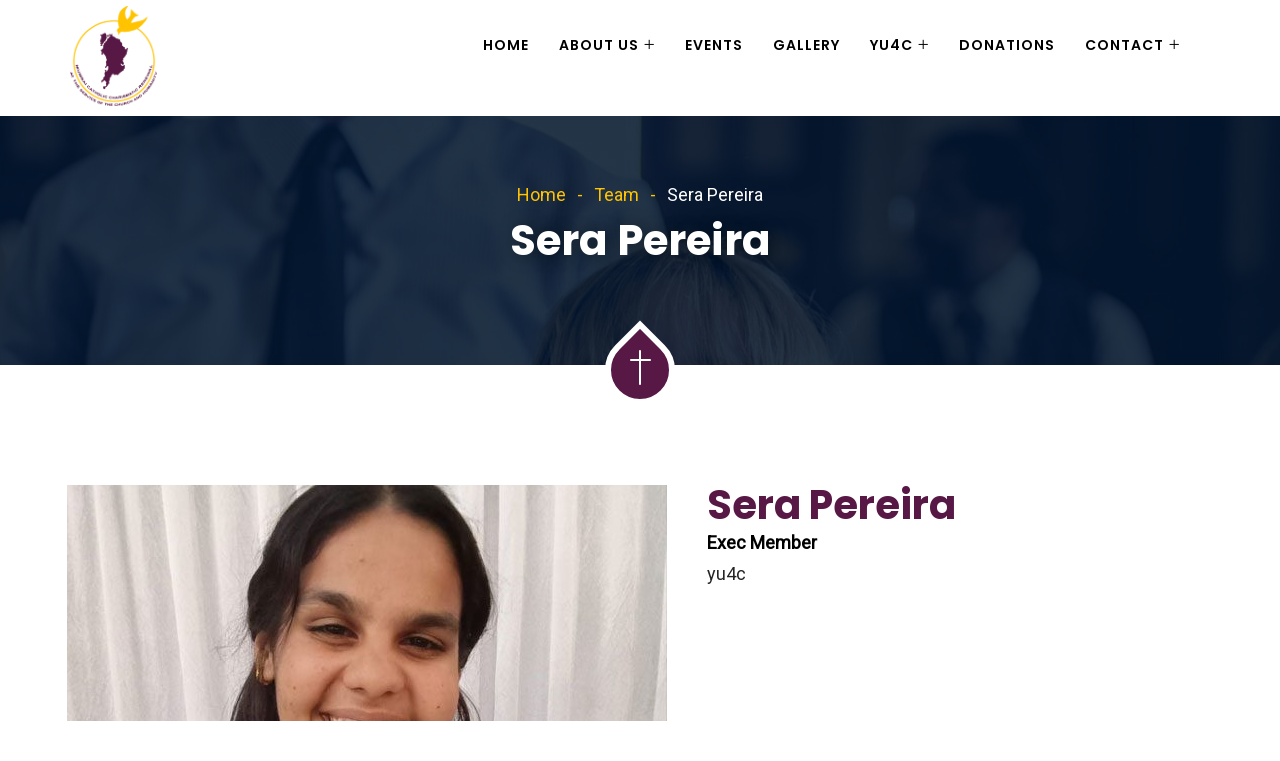

--- FILE ---
content_type: text/html; charset=UTF-8
request_url: https://ccrmumbai.com/team/sera-pereira/
body_size: 18139
content:
<!DOCTYPE html>
<html lang="en-US"  data-wp-dark-mode-preset="0" prefix="og: http://ogp.me/ns# fb: http://ogp.me/ns/fb#" class="no-js no-svg">
<head>
<meta charset="UTF-8">
<meta name="viewport" content="width=device-width, initial-scale=1">
<link rel="profile" href="https://gmpg.org/xfn/11">
<title>Sera Pereira &#8211; Mumbai Catholic Charismatic Renewal</title>
<meta name='robots' content='max-image-preview:large' />
<link rel="alternate" type="application/rss+xml" title="Mumbai Catholic Charismatic Renewal &raquo; Feed" href="https://ccrmumbai.com/feed/" />
<link rel="alternate" type="application/rss+xml" title="Mumbai Catholic Charismatic Renewal &raquo; Comments Feed" href="https://ccrmumbai.com/comments/feed/" />
<link rel="alternate" title="oEmbed (JSON)" type="application/json+oembed" href="https://ccrmumbai.com/wp-json/oembed/1.0/embed?url=https%3A%2F%2Fccrmumbai.com%2Fteam%2Fsera-pereira%2F" />
<link rel="alternate" title="oEmbed (XML)" type="text/xml+oembed" href="https://ccrmumbai.com/wp-json/oembed/1.0/embed?url=https%3A%2F%2Fccrmumbai.com%2Fteam%2Fsera-pereira%2F&#038;format=xml" />
<meta property="og:title" content="Sera Pereira"/>
<meta property="og:type" content="article"/>
<meta property="og:url" content="https://ccrmumbai.com/team/sera-pereira/"/>
<meta property="og:site_name" content="Mumbai Catholic Charismatic Renewal"/>
<meta property="og:description" content="Ministry Incharge:
Nurturing"/>
<meta property="og:image" content="https://ccrmumbai.com/wp-content/uploads/2022/12/sera-600x456.jpg"/>
<meta property="og:image:width" content="600"/>
<meta property="og:image:height" content="456"/>
<style id='wp-img-auto-sizes-contain-inline-css' type='text/css'>
img:is([sizes=auto i],[sizes^="auto," i]){contain-intrinsic-size:3000px 1500px}
/*# sourceURL=wp-img-auto-sizes-contain-inline-css */
</style>
<link rel='stylesheet' id='image-hover-css' href='https://ccrmumbai.com/wp-content/plugins/zegen-core/elementor-supports/assets/css/image-hover.min.css?ver=1.0' type='text/css' media='all' />
<link rel='stylesheet' id='font-awesome-css' href='https://ccrmumbai.com/wp-content/plugins/elementor/assets/lib/font-awesome/css/font-awesome.min.css?ver=4.7.0' type='text/css' media='all' />
<link rel='stylesheet' id='zegen-core-style-css' href='https://ccrmumbai.com/wp-content/plugins/zegen-core/elementor-supports/assets/css/style.css?ver=1.0' type='text/css' media='all' />
<style id='wp-emoji-styles-inline-css' type='text/css'>

	img.wp-smiley, img.emoji {
		display: inline !important;
		border: none !important;
		box-shadow: none !important;
		height: 1em !important;
		width: 1em !important;
		margin: 0 0.07em !important;
		vertical-align: -0.1em !important;
		background: none !important;
		padding: 0 !important;
	}
/*# sourceURL=wp-emoji-styles-inline-css */
</style>
<link rel='stylesheet' id='wp-block-library-css' href='https://ccrmumbai.com/wp-includes/css/dist/block-library/style.min.css?ver=6.9' type='text/css' media='all' />
<style id='wp-block-library-theme-inline-css' type='text/css'>
.wp-block-audio :where(figcaption){color:#555;font-size:13px;text-align:center}.is-dark-theme .wp-block-audio :where(figcaption){color:#ffffffa6}.wp-block-audio{margin:0 0 1em}.wp-block-code{border:1px solid #ccc;border-radius:4px;font-family:Menlo,Consolas,monaco,monospace;padding:.8em 1em}.wp-block-embed :where(figcaption){color:#555;font-size:13px;text-align:center}.is-dark-theme .wp-block-embed :where(figcaption){color:#ffffffa6}.wp-block-embed{margin:0 0 1em}.blocks-gallery-caption{color:#555;font-size:13px;text-align:center}.is-dark-theme .blocks-gallery-caption{color:#ffffffa6}:root :where(.wp-block-image figcaption){color:#555;font-size:13px;text-align:center}.is-dark-theme :root :where(.wp-block-image figcaption){color:#ffffffa6}.wp-block-image{margin:0 0 1em}.wp-block-pullquote{border-bottom:4px solid;border-top:4px solid;color:currentColor;margin-bottom:1.75em}.wp-block-pullquote :where(cite),.wp-block-pullquote :where(footer),.wp-block-pullquote__citation{color:currentColor;font-size:.8125em;font-style:normal;text-transform:uppercase}.wp-block-quote{border-left:.25em solid;margin:0 0 1.75em;padding-left:1em}.wp-block-quote cite,.wp-block-quote footer{color:currentColor;font-size:.8125em;font-style:normal;position:relative}.wp-block-quote:where(.has-text-align-right){border-left:none;border-right:.25em solid;padding-left:0;padding-right:1em}.wp-block-quote:where(.has-text-align-center){border:none;padding-left:0}.wp-block-quote.is-large,.wp-block-quote.is-style-large,.wp-block-quote:where(.is-style-plain){border:none}.wp-block-search .wp-block-search__label{font-weight:700}.wp-block-search__button{border:1px solid #ccc;padding:.375em .625em}:where(.wp-block-group.has-background){padding:1.25em 2.375em}.wp-block-separator.has-css-opacity{opacity:.4}.wp-block-separator{border:none;border-bottom:2px solid;margin-left:auto;margin-right:auto}.wp-block-separator.has-alpha-channel-opacity{opacity:1}.wp-block-separator:not(.is-style-wide):not(.is-style-dots){width:100px}.wp-block-separator.has-background:not(.is-style-dots){border-bottom:none;height:1px}.wp-block-separator.has-background:not(.is-style-wide):not(.is-style-dots){height:2px}.wp-block-table{margin:0 0 1em}.wp-block-table td,.wp-block-table th{word-break:normal}.wp-block-table :where(figcaption){color:#555;font-size:13px;text-align:center}.is-dark-theme .wp-block-table :where(figcaption){color:#ffffffa6}.wp-block-video :where(figcaption){color:#555;font-size:13px;text-align:center}.is-dark-theme .wp-block-video :where(figcaption){color:#ffffffa6}.wp-block-video{margin:0 0 1em}:root :where(.wp-block-template-part.has-background){margin-bottom:0;margin-top:0;padding:1.25em 2.375em}
/*# sourceURL=/wp-includes/css/dist/block-library/theme.min.css */
</style>
<style id='classic-theme-styles-inline-css' type='text/css'>
/*! This file is auto-generated */
.wp-block-button__link{color:#fff;background-color:#32373c;border-radius:9999px;box-shadow:none;text-decoration:none;padding:calc(.667em + 2px) calc(1.333em + 2px);font-size:1.125em}.wp-block-file__button{background:#32373c;color:#fff;text-decoration:none}
/*# sourceURL=/wp-includes/css/classic-themes.min.css */
</style>
<style id='global-styles-inline-css' type='text/css'>
:root{--wp--preset--aspect-ratio--square: 1;--wp--preset--aspect-ratio--4-3: 4/3;--wp--preset--aspect-ratio--3-4: 3/4;--wp--preset--aspect-ratio--3-2: 3/2;--wp--preset--aspect-ratio--2-3: 2/3;--wp--preset--aspect-ratio--16-9: 16/9;--wp--preset--aspect-ratio--9-16: 9/16;--wp--preset--color--black: #000000;--wp--preset--color--cyan-bluish-gray: #abb8c3;--wp--preset--color--white: #FFF;--wp--preset--color--pale-pink: #f78da7;--wp--preset--color--vivid-red: #cf2e2e;--wp--preset--color--luminous-vivid-orange: #ff6900;--wp--preset--color--luminous-vivid-amber: #fcb900;--wp--preset--color--light-green-cyan: #7bdcb5;--wp--preset--color--vivid-green-cyan: #00d084;--wp--preset--color--pale-cyan-blue: #8ed1fc;--wp--preset--color--vivid-cyan-blue: #0693e3;--wp--preset--color--vivid-purple: #9b51e0;--wp--preset--color--dark-gray: #111;--wp--preset--color--light-gray: #767676;--wp--preset--gradient--vivid-cyan-blue-to-vivid-purple: linear-gradient(135deg,rgb(6,147,227) 0%,rgb(155,81,224) 100%);--wp--preset--gradient--light-green-cyan-to-vivid-green-cyan: linear-gradient(135deg,rgb(122,220,180) 0%,rgb(0,208,130) 100%);--wp--preset--gradient--luminous-vivid-amber-to-luminous-vivid-orange: linear-gradient(135deg,rgb(252,185,0) 0%,rgb(255,105,0) 100%);--wp--preset--gradient--luminous-vivid-orange-to-vivid-red: linear-gradient(135deg,rgb(255,105,0) 0%,rgb(207,46,46) 100%);--wp--preset--gradient--very-light-gray-to-cyan-bluish-gray: linear-gradient(135deg,rgb(238,238,238) 0%,rgb(169,184,195) 100%);--wp--preset--gradient--cool-to-warm-spectrum: linear-gradient(135deg,rgb(74,234,220) 0%,rgb(151,120,209) 20%,rgb(207,42,186) 40%,rgb(238,44,130) 60%,rgb(251,105,98) 80%,rgb(254,248,76) 100%);--wp--preset--gradient--blush-light-purple: linear-gradient(135deg,rgb(255,206,236) 0%,rgb(152,150,240) 100%);--wp--preset--gradient--blush-bordeaux: linear-gradient(135deg,rgb(254,205,165) 0%,rgb(254,45,45) 50%,rgb(107,0,62) 100%);--wp--preset--gradient--luminous-dusk: linear-gradient(135deg,rgb(255,203,112) 0%,rgb(199,81,192) 50%,rgb(65,88,208) 100%);--wp--preset--gradient--pale-ocean: linear-gradient(135deg,rgb(255,245,203) 0%,rgb(182,227,212) 50%,rgb(51,167,181) 100%);--wp--preset--gradient--electric-grass: linear-gradient(135deg,rgb(202,248,128) 0%,rgb(113,206,126) 100%);--wp--preset--gradient--midnight: linear-gradient(135deg,rgb(2,3,129) 0%,rgb(40,116,252) 100%);--wp--preset--font-size--small: 13px;--wp--preset--font-size--medium: 20px;--wp--preset--font-size--large: 36px;--wp--preset--font-size--x-large: 42px;--wp--preset--spacing--20: 0.44rem;--wp--preset--spacing--30: 0.67rem;--wp--preset--spacing--40: 1rem;--wp--preset--spacing--50: 1.5rem;--wp--preset--spacing--60: 2.25rem;--wp--preset--spacing--70: 3.38rem;--wp--preset--spacing--80: 5.06rem;--wp--preset--shadow--natural: 6px 6px 9px rgba(0, 0, 0, 0.2);--wp--preset--shadow--deep: 12px 12px 50px rgba(0, 0, 0, 0.4);--wp--preset--shadow--sharp: 6px 6px 0px rgba(0, 0, 0, 0.2);--wp--preset--shadow--outlined: 6px 6px 0px -3px rgb(255, 255, 255), 6px 6px rgb(0, 0, 0);--wp--preset--shadow--crisp: 6px 6px 0px rgb(0, 0, 0);}:where(.is-layout-flex){gap: 0.5em;}:where(.is-layout-grid){gap: 0.5em;}body .is-layout-flex{display: flex;}.is-layout-flex{flex-wrap: wrap;align-items: center;}.is-layout-flex > :is(*, div){margin: 0;}body .is-layout-grid{display: grid;}.is-layout-grid > :is(*, div){margin: 0;}:where(.wp-block-columns.is-layout-flex){gap: 2em;}:where(.wp-block-columns.is-layout-grid){gap: 2em;}:where(.wp-block-post-template.is-layout-flex){gap: 1.25em;}:where(.wp-block-post-template.is-layout-grid){gap: 1.25em;}.has-black-color{color: var(--wp--preset--color--black) !important;}.has-cyan-bluish-gray-color{color: var(--wp--preset--color--cyan-bluish-gray) !important;}.has-white-color{color: var(--wp--preset--color--white) !important;}.has-pale-pink-color{color: var(--wp--preset--color--pale-pink) !important;}.has-vivid-red-color{color: var(--wp--preset--color--vivid-red) !important;}.has-luminous-vivid-orange-color{color: var(--wp--preset--color--luminous-vivid-orange) !important;}.has-luminous-vivid-amber-color{color: var(--wp--preset--color--luminous-vivid-amber) !important;}.has-light-green-cyan-color{color: var(--wp--preset--color--light-green-cyan) !important;}.has-vivid-green-cyan-color{color: var(--wp--preset--color--vivid-green-cyan) !important;}.has-pale-cyan-blue-color{color: var(--wp--preset--color--pale-cyan-blue) !important;}.has-vivid-cyan-blue-color{color: var(--wp--preset--color--vivid-cyan-blue) !important;}.has-vivid-purple-color{color: var(--wp--preset--color--vivid-purple) !important;}.has-black-background-color{background-color: var(--wp--preset--color--black) !important;}.has-cyan-bluish-gray-background-color{background-color: var(--wp--preset--color--cyan-bluish-gray) !important;}.has-white-background-color{background-color: var(--wp--preset--color--white) !important;}.has-pale-pink-background-color{background-color: var(--wp--preset--color--pale-pink) !important;}.has-vivid-red-background-color{background-color: var(--wp--preset--color--vivid-red) !important;}.has-luminous-vivid-orange-background-color{background-color: var(--wp--preset--color--luminous-vivid-orange) !important;}.has-luminous-vivid-amber-background-color{background-color: var(--wp--preset--color--luminous-vivid-amber) !important;}.has-light-green-cyan-background-color{background-color: var(--wp--preset--color--light-green-cyan) !important;}.has-vivid-green-cyan-background-color{background-color: var(--wp--preset--color--vivid-green-cyan) !important;}.has-pale-cyan-blue-background-color{background-color: var(--wp--preset--color--pale-cyan-blue) !important;}.has-vivid-cyan-blue-background-color{background-color: var(--wp--preset--color--vivid-cyan-blue) !important;}.has-vivid-purple-background-color{background-color: var(--wp--preset--color--vivid-purple) !important;}.has-black-border-color{border-color: var(--wp--preset--color--black) !important;}.has-cyan-bluish-gray-border-color{border-color: var(--wp--preset--color--cyan-bluish-gray) !important;}.has-white-border-color{border-color: var(--wp--preset--color--white) !important;}.has-pale-pink-border-color{border-color: var(--wp--preset--color--pale-pink) !important;}.has-vivid-red-border-color{border-color: var(--wp--preset--color--vivid-red) !important;}.has-luminous-vivid-orange-border-color{border-color: var(--wp--preset--color--luminous-vivid-orange) !important;}.has-luminous-vivid-amber-border-color{border-color: var(--wp--preset--color--luminous-vivid-amber) !important;}.has-light-green-cyan-border-color{border-color: var(--wp--preset--color--light-green-cyan) !important;}.has-vivid-green-cyan-border-color{border-color: var(--wp--preset--color--vivid-green-cyan) !important;}.has-pale-cyan-blue-border-color{border-color: var(--wp--preset--color--pale-cyan-blue) !important;}.has-vivid-cyan-blue-border-color{border-color: var(--wp--preset--color--vivid-cyan-blue) !important;}.has-vivid-purple-border-color{border-color: var(--wp--preset--color--vivid-purple) !important;}.has-vivid-cyan-blue-to-vivid-purple-gradient-background{background: var(--wp--preset--gradient--vivid-cyan-blue-to-vivid-purple) !important;}.has-light-green-cyan-to-vivid-green-cyan-gradient-background{background: var(--wp--preset--gradient--light-green-cyan-to-vivid-green-cyan) !important;}.has-luminous-vivid-amber-to-luminous-vivid-orange-gradient-background{background: var(--wp--preset--gradient--luminous-vivid-amber-to-luminous-vivid-orange) !important;}.has-luminous-vivid-orange-to-vivid-red-gradient-background{background: var(--wp--preset--gradient--luminous-vivid-orange-to-vivid-red) !important;}.has-very-light-gray-to-cyan-bluish-gray-gradient-background{background: var(--wp--preset--gradient--very-light-gray-to-cyan-bluish-gray) !important;}.has-cool-to-warm-spectrum-gradient-background{background: var(--wp--preset--gradient--cool-to-warm-spectrum) !important;}.has-blush-light-purple-gradient-background{background: var(--wp--preset--gradient--blush-light-purple) !important;}.has-blush-bordeaux-gradient-background{background: var(--wp--preset--gradient--blush-bordeaux) !important;}.has-luminous-dusk-gradient-background{background: var(--wp--preset--gradient--luminous-dusk) !important;}.has-pale-ocean-gradient-background{background: var(--wp--preset--gradient--pale-ocean) !important;}.has-electric-grass-gradient-background{background: var(--wp--preset--gradient--electric-grass) !important;}.has-midnight-gradient-background{background: var(--wp--preset--gradient--midnight) !important;}.has-small-font-size{font-size: var(--wp--preset--font-size--small) !important;}.has-medium-font-size{font-size: var(--wp--preset--font-size--medium) !important;}.has-large-font-size{font-size: var(--wp--preset--font-size--large) !important;}.has-x-large-font-size{font-size: var(--wp--preset--font-size--x-large) !important;}
:where(.wp-block-post-template.is-layout-flex){gap: 1.25em;}:where(.wp-block-post-template.is-layout-grid){gap: 1.25em;}
:where(.wp-block-term-template.is-layout-flex){gap: 1.25em;}:where(.wp-block-term-template.is-layout-grid){gap: 1.25em;}
:where(.wp-block-columns.is-layout-flex){gap: 2em;}:where(.wp-block-columns.is-layout-grid){gap: 2em;}
:root :where(.wp-block-pullquote){font-size: 1.5em;line-height: 1.6;}
/*# sourceURL=global-styles-inline-css */
</style>
<link rel='stylesheet' id='bootstrap-css' href='https://ccrmumbai.com/wp-content/themes/zegen/assets/css/bootstrap.min.css?ver=5.0' type='text/css' media='all' />
<link rel='stylesheet' id='themify-icons-css' href='https://ccrmumbai.com/wp-content/themes/zegen/assets/css/themify-icons.css?ver=1.0' type='text/css' media='all' />
<link rel='stylesheet' id='animate-css' href='https://ccrmumbai.com/wp-content/themes/zegen/assets/css/animate.min.css?ver=3.5.1' type='text/css' media='all' />
<link rel='stylesheet' id='elementor-frontend-css' href='https://ccrmumbai.com/wp-content/plugins/elementor/assets/css/frontend.min.css?ver=3.34.1' type='text/css' media='all' />
<link rel='stylesheet' id='zegen-style-css' href='https://ccrmumbai.com/wp-content/themes/zegen/style.css?ver=1.0' type='text/css' media='all' />
<style id='zegen-style-inline-css' type='text/css'>
body{color:#7a7a7a;font-family:Roboto;font-weight:400;font-size:18px;line-height:29px}h1{font-family:Poppins;font-weight:700;font-size:36px;line-height:44px}h2{color:#252525;font-family:Poppins;font-weight:700;font-size:30px;line-height:38px}h3{color:#252525;font-family:Poppins;font-weight:700;font-size:28px;line-height:36px}h4{color:#252525;font-family:Poppins;font-weight:700;font-size:21px;line-height:30px}h5{color:#252525;font-family:Poppins;font-weight:700;font-size:20px;line-height:30px}h6{color:#252525;font-family:Poppins;font-weight:700;font-size:16px;line-height:26px}a{color:#252525}a:hover{color:#bf0a30}a:active{color:#bf0a30}.widget{color:#8d9297}.widget .widget-title{font-size:20px;line-height:28px}.page-loader{background:url('https://ccrmumbai.com/wp-content/uploads/2019/11/zegen-page-loader-2.gif') 50% 50% no-repeat rgb(249,249,249)}.container,.boxed-container,.boxed-container .site-footer.footer-fixed,.custom-container{width:1170px}body .elementor-section.elementor-section-boxed>.elementor-container{max-width:1170px}.zegen-content > .zegen-content-inner{}.header-inner .main-logo img{max-height:70px}.header-inner .sticky-logo img{max-height:65px}.mobile-header-inner .mobile-logo img{max-height:45px}header.zegen-header{}.topbar{font-family:Poppins;font-weight:400;background:#000000;border-bottom-width:1px;border-bottom-style:solid;border-bottom-color:rgba(255,255,255,0.07)}.topbar a,.mobile-topbar-wrap a{color:#ffffff}.topbar a:hover,.mobile-topbar-wrap a:hover{color:#bf0a30}.topbar a:active,.topbar a:focus,.mobile-topbar-wrap a:focus,.mobile-topbar-wrap a:active{color:#bf0a30}.mobile-topbar-wrap{font-family:Poppins;font-weight:400;background:#000000}.topbar-items > li{height:50px ;line-height:50px }.header-sticky .topbar-items > li,.sticky-scroll.show-menu .topbar-items > li{height:60px ;line-height:60px }.topbar-items > li img{max-height:50px }.logobar{background:#7f7f7f}.logobar a{}.logobar a:hover{}.logobar a:active,.logobar a:focus,.logobar .zegen-main-menu > li.current-menu-item > a,.logobar .zegen-main-menu > li.current-menu-ancestor > a,.logobar a.active{}	.logobar-items > li{height:100px ;line-height:100px }.header-sticky .logobar-items > li,.sticky-scroll.show-menu .logobar-items > li{height:100px ;line-height:100px }.logobar-items > li img{max-height:100px }.header-sticky .logobar,.sticky-scroll.show-menu .logobar{}.header-sticky .logobar a,.sticky-scroll.show-menu .logobar a{}.header-sticky .logobar a:hover,.sticky-scroll.show-menu .logobar a:hover{}.header-sticky .logobar a:active,.sticky-scroll.show-menu .logobar a:active,.header-sticky .logobar .zegen-main-menu .current-menu-item > a,.header-sticky .logobar .zegen-main-menu .current-menu-ancestor > a,.sticky-scroll.show-menu .logobar .zegen-main-menu .current-menu-item > a,.sticky-scroll.show-menu .logobar .zegen-main-menu .current-menu-ancestor > a,.header-sticky .logobar a.active,.sticky-scroll.show-menu .logobar a.active{}	.header-sticky .logobar img.custom-logo,.sticky-scroll.show-menu .logobar img.custom-logo{max-height:100px }.navbar{color:#000000;font-size:14px;letter-spacing:1px;text-transform:uppercase;background:#ffffff}.navbar a{color:#000000}.navbar a:hover{color:#bf0a30}.navbar a:active,.navbar a:focus,.navbar .zegen-main-menu > .current-menu-item > a,.navbar .zegen-main-menu > .current-menu-ancestor > a,.navbar a.active{color:#bf0a30}.navbar-items > li{height:90px ;line-height:90px }.header-sticky .navbar-items > li,.sticky-scroll.show-menu .navbar-items > li{height:70px ;line-height:70px }.navbar-items > li img{max-height:90px }.header-sticky .navbar,.sticky-scroll.show-menu .navbar{color:#000000}.header-sticky .navbar a,.sticky-scroll.show-menu .navbar a{}.header-sticky .navbar a:hover,.sticky-scroll.show-menu .navbar a:hover{}.header-sticky .navbar a:active,.sticky-scroll.show-menu .navbar a:active,.header-sticky .navbar .zegen-main-menu .current-menu-item > a,.header-sticky .navbar .zegen-main-menu .current-menu-ancestor > a,.sticky-scroll.show-menu .navbar .zegen-main-menu .current-menu-item > a,.sticky-scroll.show-menu .navbar .zegen-main-menu .current-menu-ancestor > a,.header-sticky .navbar a.active,.sticky-scroll.show-menu .navbar a.active{}	.sticky-scroll.show-menu .navbar img.custom-logo{max-height:70px }.secondary-menu-area{width:350px }.secondary-menu-area{left:-350px}.secondary-menu-area.left-overlay,.secondary-menu-area.left-push{left:-350px}.secondary-menu-area.right-overlay,.secondary-menu-area.right-push{}.secondary-menu-area .secondary-menu-area-inner{}.secondary-menu-area a{}.secondary-menu-area a:hover{}.secondary-menu-area a:active{}.sticky-header-space{}.sticky-header-space li a{}.sticky-header-space li a:hover{}.sticky-header-space li a:active{}	.mobile-header-items > li{height:60px ;line-height:60px }.mobile-header{background:#ffffff}.mobile-header-items li a{}.mobile-header-items li a:hover{}.mobile-header-items li a:active{}	.header-sticky .mobile-header-items > li,.show-menu .mobile-header-items > li{height:60px;line-height:60px}.mobile-header .header-sticky,.mobile-header .show-menu{background:#ffffff}.header-sticky .mobile-header-items li a,.show-menu .mobile-header-items li a{}.header-sticky .mobile-header-items li a:hover,.show-menu .mobile-header-items li a:hover{}.header-sticky .mobile-header-items li a:hover,.show-menu .mobile-header-items li a:hover{}.mobile-bar{}.mobile-bar li a{}.mobile-bar li a:hover{}.mobile-bar li a:active,ul > li.current-menu-item > a,ul > li.current-menu-parent > a,ul > li.current-menu-ancestor > a,.zegen-mobile-menu li.menu-item a.active{}ul.zegen-main-menu > li > a,ul.zegen-main-menu > li > .main-logo{color:#000000;font-family:Poppins;font-weight:600;font-size:14px}ul.dropdown-menu{}ul.dropdown-menu > li{font-family:Poppins;font-weight:500;font-size:14px;line-height:26px;letter-spacing:0;text-transform:capitalize}ul.dropdown-menu > li a,ul.mega-child-dropdown-menu > li a,.header-sticky ul.dropdown-menu > li a,.sticky-scroll.show-menu ul.dropdown-menu > li a,.header-sticky ul.mega-child-dropdown-menu > li a,.sticky-scroll.show-menu ul.mega-child-dropdown-menu > li a{color:#000000}ul.dropdown-menu > li a:hover,ul.mega-child-dropdown-menu > li a:hover,.header-sticky ul.dropdown-menu > li a:hover,.sticky-scroll.show-menu ul.dropdown-menu > li a:hover,.header-sticky ul.mega-child-dropdown-menu > li a:hover,.sticky-scroll.show-menu ul.mega-child-dropdown-menu > li a:hover{color:#bf0a30}ul.dropdown-menu > li a:active,ul.mega-child-dropdown-menu > li a:active,.header-sticky ul.dropdown-menu > li a:active,.sticky-scroll.show-menu ul.dropdown-menu > li a:active,.header-sticky ul.mega-child-dropdown-menu > li a:active,.sticky-scroll.show-menu ul.mega-child-dropdown-menu > li a:active,ul.dropdown-menu > li.current-menu-item > a,ul.dropdown-menu > li.current-menu-parent > a,ul.dropdown-menu > li.current-menu-ancestor > a,ul.mega-child-dropdown-menu > li.current-menu-item > a{color:#bf0a30}.zegen-single-post .page-title-wrap-inner{color:#ffffff;background-image:url(https://ccrmumbai.com/wp-content/uploads/2019/10/childrens_ministry-1-1.jpg);padding-top:80px;padding-bottom:120px}.zegen-single-post .page-title-wrap a{color:#bf0a30}.zegen-single-post .page-title-wrap a:hover{color:#ffffff}.zegen-single-post .page-title-wrap a:active{color:#bf0a30}.zegen-single-post .page-title-wrap-inner > .page-title-overlay{background:rgba(0,21,47,0.86)}.zegen-blog .page-title-wrap-inner{color:#ffffff;background-image:url(https://ccrmumbai.com/wp-content/uploads/2019/10/childrens_ministry-1-1.jpg);background-repeat:no-repeat;background-position:center center;background-size:cover;padding-top:80px;padding-bottom:120px}.zegen-blog .page-title-wrap a{color:#bf0a30}.zegen-blog .page-title-wrap a:hover{color:#ffffff}.zegen-blog .page-title-wrap a:active{color:#bf0a30}.zegen-blog .page-title-wrap-inner > .page-title-overlay{background:rgba(0,21,47,0.86)}.zegen-page .page-title-wrap-inner{color:#ffffff;background-image:url(https://ccrmumbai.com/wp-content/uploads/2019/10/childrens_ministry-1-1.jpg);background-size:cover;padding-top:70px;padding-bottom:115px}.zegen-page .page-title-wrap a{color:#bf0a30}.zegen-page .page-title-wrap a:hover{color:#ffffff}.zegen-page .page-title-wrap a:active{color:#bf0a30}.zegen-page .page-title-wrap-inner > .page-title-overlay{background:rgba(0,21,47,0.86)}.zegen-woo .page-title-wrap-inner{color:#ffffff;background-image:url(https://ccrmumbai.com/wp-content/uploads/2019/10/childrens_ministry-1-1.jpg);padding-top:80px;padding-bottom:120px}.zegen-woo .page-title-wrap a{color:#ffffff}.zegen-woo .page-title-wrap a:hover{color:#bf0a30}.zegen-woo .page-title-wrap a:active{color:#bf0a30}.zegen-woo .page-title-wrap-inner > .page-title-overlay{background:rgba(0,21,47,0.86)}.zegen-single-product .page-title-wrap-inner{}.zegen-single-product .page-title-wrap a{}.zegen-single-product .page-title-wrap a:hover{}.zegen-single-product .page-title-wrap a:active{}.zegen-single-product .page-title-wrap-inner > .page-title-overlay{}.single-post-template article.post{color:#616161}.single-post-template .post-format-wrap{}.single-post-template .post-quote-wrap > .blockquote,.single-post-template .post-link-inner,.single-post-template .post-format-wrap .post-audio-wrap{}.blog-template .post-format-wrap{}.blog-template .post-quote-wrap > .blockquote,.blog-template .post-link-inner,.blog-template .post-format-wrap .post-audio-wrap{}.archive-template .post-format-wrap{}.archive-template .post-quote-wrap > .blockquote,.archive-template .post-link-inner,.archive-template .post-format-wrap .post-audio-wrap{}.post-quote-wrap > .blockquote{border-left-color:#581845}.single-post-template .post-quote-wrap > .blockquote{background-color:rgba(0,0,0,0.7)}.blog-template .post-quote-wrap > .blockquote{background-color:rgba(0,0,0,0.7)}.archive-template .post-quote-wrap > .blockquote{background-color:rgba(0,0,0,0.7)}.single-post-template .post-link-inner{background-color:rgba(0,0,0,0.7)}.blog-template .post-link-inner{background-color:rgba(0,0,0,0.7)}.archive-template .post-link-inner{background-color:rgba(0,0,0,0.7)}.post-overlay-items{}.post-overlay-items a{}.post-overlay-items a:hover{}.post-overlay-items a:hover{}.site-footer{color:#f7f7f7;background-image:url(https://ccrmumbai.com/wp-content/uploads/2023/05/home-footer.jpg);background-repeat:no-repeat;background-position:center center;background-size:contain;background-attachment:inherit}.site-footer .widget{color:#f7f7f7}.site-footer a{}.site-footer a:hover{}.site-footer a:hover{}.footer-top-wrap{color:#ffffff;font-family:Dancing Script;font-weight:700;text-align:center;padding-top:70px;padding-right:15px;padding-bottom:76px;padding-left:15px}.footer-top-wrap:before{position:absolute;height:100%;width:100%;top:0;left:0;content:"";background-color:rgba(0,22,47,0.81)}.footer-top-wrap .widget{color:#ffffff;font-family:Dancing Script;font-weight:700;text-align:center}.footer-top-wrap a{}.footer-top-wrap a:hover{}.footer-top-wrap a:hover{}.footer-top-wrap .widget .widget-title{color:#ffffff}.footer-middle-wrap{color:#f7f7f7;background-color:rgba(0,22,47,0.92);background-position:center center;background-size:cover;padding-top:10px;padding-bottom:20px}.footer-middle-wrap .widget{color:#f7f7f7}.footer-middle-wrap a{color:#f7f7f7}.footer-middle-wrap a:hover{color:#bf0a30}.footer-middle-wrap a:active{color:#bf0a30}.footer-middle-wrap .widget .widget-title{color:#ffffff}.footer-bottom{font-size:13px;background-color:#000f21;padding-top:20px;padding-bottom:20px}.footer-bottom .widget{font-size:13px}.footer-bottom a{color:#ffffff}.footer-bottom a:hover{color:#bf0a30}.footer-bottom a:active{color:#ffffff}.theme-color{color:#581845}.gradient-bg{background:-webkit-linear-gradient(-155deg,#581845 0,#c70039 100%);background:linear-gradient(-155deg,#581845 0,#c70039 100%)}.theme-color-bg{background-color:#581845}.theme-color-hbg:hover{background-color:#581845 !important}.secondary-color{color:#c70039}.default-color{color:#581845 !important}::selection{background:#581845}b{color:#581845}b{color:#581845}.top-sliding-toggle.fa-minus{border-top-color:#581845}.owl-dot.active span{background:#581845;border-color:#581845}.owl-prev,.owl-next{color:#581845}.owl-prev:hover,.owl-next:hover{color:#581845}.owl-prev:after,.owl-next:after{background-color:#581845}.typo-a-white a:hover{color:#581845}.header-button a,.zegen-header ul.dropdown-menu li .nav-link:before{background-color:#581845}.classic-navbar .zegen-main-menu,.header-navbar-text-1 .h-donate-btn,.charitable-donation-form .donation-amounts .donation-amount.selected label{background:#581845}.classic-navbar .zegen-main-menu:before{border-bottom-color:#581845}.topbar-items .header-phone span,.topbar-items .header-email span,.topbar-items .header-address span,ul.mobile-topbar-items.nav li span{color:#581845}.header-inner .logobar-inner .media i{color:#581845}.header-inner .logobar-inner .media i:after{background:#581845}.dropdown:hover > .dropdown-menu{border-color:#581845}.navbar ul ul ul.dropdown-menu li .nav-link:focus,ul.nav ul ul.dropdown-menu li .nav-link:focus{color:#581845}.navbar ul ul li.menu-btn a,.zegen-mobile-menu ul.sub-menu>li.current-menu-parent>a,.zegen-mobile-menu ul.sub-menu>li.current-menu-ancestor>a{color:#581845}.page-title-wrap:before{background:#581845}.widget .widget-title::before,.widget .widget-title::after{background:#581845}.search-form .input-group input.form-control::-webkit-input-placeholder,.search-form .input-group input.form-control::-moz-placeholder,.search-form .input-group input.form-control::-ms-input-placeholder,.search-form .input-group input.form-control:-moz-placeholder{color:#581845 !important}input[type="submit"]{background:#581845}.btn,button,.btn.bordered:hover{background:#581845}.btn.classic:hover{background:#581845}.btn.link{color:#581845}.btn.bordered{color:#581845}.btn.inverse:hover,.about-widget.widget-content .author-url a{background-color:#581845}.btn.btn-default.theme-color{background:#581845}.btn.btn-default.secondary-color{background:#c70039}.rev_slider_wrapper .btn.btn-outline:hover{background-color:#581845;border-color:#581845}.rev_slider .btn.btn-default{border-color:#581845 !important}select:focus,input:focus,textarea:focus{border-color:#581845}.close:before,.close:after{background:#581845}.nav-link:focus,.nav-link:hover{color:#581845}.zmm-dropdown-toggle{color:#581845}ul li.theme-color a{color:#581845 !important}.top-meta ul li a.read-more,.bottom-meta ul li a.read-more{color:#581845}.single-post-template blockquote{border-color:#581845}.single-post .post-meta li i.before-icon::before{color:#581845}.single-post .entry-meta ul li a:hover{color:#581845}.post-comments-wrapper p.form-submit input{background-color:#581845;border-color:#581845 !important}.single-post .author-info{border-color:#581845}.post-navigation .nav-links .nav-next a,.post-navigation .nav-links .nav-previous a{border-color:#581845}.post-navigation .nav-links .nav-next a:hover,.post-navigation .nav-links .nav-previous a:hover{background-color:#581845}.custom-post-nav > .prev-nav-link > a:hover,.custom-post-nav > .next-nav-link > a:hover{color:#581845}.calendar_wrap th,tfoot td{background:#581845}.widget_calendar caption{border-color:#581845}.widget_archive li:before{color:#581845}.site-footer .widget_archive li:before{color:#581845}.widget.widget_tag_cloud a.tag-cloud-link:hover{background:#581845;border-color:#581845}.null-instagram-feed p a{background:#581845}.widget .menu-item-object-zegen-ministries a{background:#581845}.site-footer .widget .menu-item-object-zegen-ministries.current-menu-item a:hover{color:#581845}.widget-area .widget .menu-item-object-zegen-ministries.current-menu-item a,.widget-area .widget .menu-item-object-zegen-ministries a:hover{border-left-color:#581845}.widget .menu-item-object-zegen-ministries a{border-color:#581845}.grid-layout .article-inner .top-meta a.read-more::before,.grid-layout .article-inner .entry-footer .bottom-meta a.read-more::before,.zegen-single-post .post-comments .comment-reply-link:before,.comment-meta .comment-reply-link:before{color:#581845}.zozo_advance_tab_post_widget .nav-tabs .nav-item.show .nav-link,.widget .nav-tabs .nav-link.active{background:#581845}.back-to-top{background:#581845}.entry-title a:hover{color:#581845}.title-separator.separator-border{background-color:#581845}.section-title-wrapper .title-wrap > .sub-title::before{background-color:#581845}.twitter-3 .tweet-info{border-color:#581845}.twitter-wrapper.twitter-dark a{color:#581845}.price-text{color:#581845}.pricing-style-1.pricing-list-active .pricing-inner-wrapper,.pricing-style-1 .btn-default:hover{background-color:#581845}.pricing-style-1 .pricing-table-info .price-text,.pricing-style-1 .pricing-table-info > .price-before{color:#581845}.pricing-style-3 .pricing-inner-wrapper,.pricing-style-1 .btn-default:hover{border-color:#581845}.pricing-style-2 .price-text p{color:#581845}.pricing-style-3 .pricing-title::before,.pricing-style-3 .pricing-title::after,.pricing-style-2 .pricing-table-info:after,.pricing-style-3 ul.pricing-features-list li:before{background-color:#581845}.theme-gradient-bg{background:-webkit-linear-gradient(-150deg,#c70039 35%,#581845 65%) !important;background:linear-gradient(-150deg,#c70039 35%,#581845 65%) !important}.compare-pricing-wrapper .pricing-table-head,.compare-features-wrap{background:#581845}.compare-pricing-style-3.compare-pricing-wrapper .btn:hover{background:#581845}.counter-wrapper.dashed-secondary-color.counter-style-1{border-color:#581845}.counter-wrapper.dashed-theme-color.counter-style-1{border-color:#581845}.counter-value span.counter-suffix{color:#581845}.counter-wrapper.counter-style-2 .counter-value h3{background:-webkit-linear-gradient(-150deg,#c70039 35%,#581845 65%);background:linear-gradient(-150deg,#c70039 35%,#581845 65%);-webkit-background-clip:text;-webkit-text-fill-color:transparent}.day-counter-modern .day-counter > *:after{background:rgba(88,24,69,0.1)}span.typing-text,.typed-cursor{color:#581845}.testimonial-light .client-name:hover{color:#581845}.testimonial-wrapper.testimonial-1 a.client-name:hover,.testimonial-wrapper.testimonial-1 .client-designation{color:#581845}.testimonial-wrapper.testimonial-1 .testimonial-inner::after,.testimonial-wrapper.testimonial-modern .testimonial-inner:after,.testimonial-wrapper.testimonial-default .owl-item .testimonial-inner,.testimonial-list .testimonial-list-item .testimonial-thumb:before,.single-zegen-testimonial .testimonial-info .testimonial-img:before{background-color:#581845}.zegen-content .testimonial-2 .testimonial-inner:hover,.zegen-content .testimonial-2 .testimonial-inner:hover .testimonial-thumb img{border-color:#581845}.testimonial-wrapper.testimonial-3 .testimonial-inner .testimonial-info .client-name,.testimonial-wrapper.testimonial-3 .testimonial-inner .testimonial-excerpt .testimonial-excerpt-icon i,.testimonial-wrapper.testimonial-default .testimonial-inner > *.testimonial-excerpt:before{color:#581845 !important}.events-date{border-color:#581845}.event-classic .event-inner .entry-title{border-left-color:#581845}.event-inner .event-schedule-inner .tab-content i,.event-inner .post-more > a,.event-date,.event-wrapper.event-dark .event-inner .post-title-head > a:hover,.media.event-list-item .read-more,.event-website > a{color:#581845}.event-info h4,.event-venue h4,.event-contact-title h4,.event-wrapper.event-modern .event-date:after,.event-wrapper.event-modern .event-date:before,.event-wrapper.event-default .event-inner .event-date,.media.event-list-item .event-date:after,.event-list-item .event-date:before,.event-classic .event-inner .event-date{background-color:#581845}.event-details-wrap ul li:before{background:-webkit-linear-gradient(-150deg,#c70039 35%,#581845 65%);background:linear-gradient(-150deg,#c70039 35%,#581845 65%)}.event-details-wrap ul li:after{border-color:#581845}.nav.pagination > li.nav-item.active a,.nav.pagination > li.nav-item span,.nav.pagination > li.nav-item a,.nav.pagination > li.nav-item:focus a{background:#581845}.custom-post-nav .prev-nav-link > a,.custom-post-nav .next-nav-link > a,.post-comments .page-numbers.current,.post-comments .page-numbers:hover{background:#581845}.page-links > .page-number,.page-links .page-number:hover,.post-comments .page-numbers.current,.page-links span.current .page-number,.post-comments .page-numbers:hover,.page-links .post-page-numbers.current,.page-links .post-page-numbers:hover{background:#581845}.zegen-sticky-wrapper.text_trigger a,a.zegen-sticky-trigger{background:#581845}.team-wrapper.team-default .team-inner .team-designation h6,.team-info .team-title h2,.team-default .client-name{color:#581845}.team-wrapper.team-dark .team-inner{background-color:#c70039}.team-wrapper.team-default .team-inner > .team-thumb:after{background-color:#581845}.team-modern .team-name a::after,span.animate-bubble-box:before{background:#581845;filter:drop-shadow(0 1px 2px rgba(88,24,69,0.5))}span.animate-bubble-box:after{background:#581845;filter:drop-shadow(0 1px 2px rgba(88,24,69,0.5))}.team-modern span.animate-bubble-box:before,.team-modern span.animate-bubble-box:after,.widget ul li.menu-item a:before{color:#581845}span.animate-bubble-box{box-shadow:0 0 1px 0 rgba(88,24,69,0.1),0 0 1px 0 rgba(88,24,69,0.1) inset}.team-wrapper.team-modern .team-inner > .team-thumb{border-color:#581845}.team-wrapper.team-modern .team-inner:hover > .team-designation h6{color:#581845}.timeline-style-2 .timeline > li > .timeline-panel{border-color:#581845}.timeline-sep-title{color:#581845}.timeline-style-2 .timeline > li > .timeline-panel:before{border-left-color:#581845;border-right-color:#581845}.timeline-style-2 .timeline > li > .timeline-panel:after{border-left-color:#581845;border-right-color:#581845}.timeline-style-3 .timeline > li > .timeline-sep-title{background:#581845}.cd-horizontal-timeline .events{background:#581845}.cd-horizontal-timeline .events a.selected::after{background-color:#581845;border-color:#581845}.cd-timeline-navigation a{border-color:#581845}.cd-horizontal-timeline .events-content em{color:#581845}.cd-horizontal-timeline .events-content li{border-color:#581845}.cd-horizontal-timeline .events-content li .tl-triangle{border-bottom-color:#581845}.cd-horizontal-timeline .events-content li > h2{color:#581845}.portfolio-wrapper.portfolio-style-modern .post-overlay-items a:hover,.portfolio-meta-list>li a:hover{color:#581845 !important}.portfolio-masonry-layout .portfolio-angle .portfolio-title h4:after{background-color:#581845}.portfolio-style-classic .post-overlay-items > .portfolio-popup-icon a,.portfolio-style-classic .post-overlay-items > .portfolio-link-icon a,.portfolio-style-modern .post-overlay-items> .portfolio-link-icon a,.portfolio-style-modern .post-overlay-items> .portfolio-popup-icon a{background-color:#581845}.portfolio-default .portfolio-wrap .portfolio-content-wrap{background-color:#581845}.portfolio-default .portfolio-overlay .portfolio-title a:after{background-color:rgba(88,24,69,0.5)}.portfolio-style-default .portfolio-link-icon a,.portfolio-style-default .portfolio-popup-icon a{background-color:#581845}.portfolio-classic .portfolio-wrap .portfolio-content-wrap .portfolio-read-more a,.portfolio-angle .portfolio-wrap .portfolio-content-wrap .portfolio-read-more a{color:#581845}.portfolio-classic .portfolio-wrap .portfolio-content-wrap .portfolio-read-more a:hover,.portfolio-angle .portfolio-wrap .portfolio-content-wrap .portfolio-read-more a:hover{background-color:#581845}.portfolio-single.portfolio-model-2 .portfolio-details .portfolio-meta-wrap{background:#581845}.portfolio-model-4 .portfolio-info .portfolio-meta .portfolio-meta-list > li ul.portfolio-categories a:hover{color:#581845}.single-zegen-portfolio .portfolio-title h3::after,.single-zegen-portfolio .portfolio-related-slider h4::after,.portfolio-related-slider .related-title{background-color:#581845}.portfolio-creative .portfolio-wrap:hover .portfolio-content-wrap,.portfolio-video .popup-video-post .video-play-icon{background-color:#581845}span.portfolio-meta-icon{color:#581845}.portfolio-filter.filter-1 ul > li.active > a,.portfolio-filter.filter-1 ul > li > a:hover{background-color:#581845}.portfolio-filter.filter-1 ul > li > a,.portfolio-filter.filter-1 ul > li > a:hover{border:solid 1px #581845}.portfolio-filter.filter-1 ul > li > a{border-color:#581845}.portfolio-filter.filter-1 a.portfolio-filter-item{color:#581845}.portfolio-masonry-layout .portfolio-classic .portfolio-content-wrap{background:#581845}.portfolio-filter.filter-2 .active a.portfolio-filter-item{color:#581845}.portfolio-filter.filter-2 li a:after{background-color:#581845}.portfolio-slide .portfolio-content-wrap{background:#581845}.portfolio-minimal .portfolio-overlay-wrap:before,.portfolio-minimal .portfolio-overlay-wrap:after{border-color:#581845}.portfolio-classic .portfolio-overlay-wrap:before{border-color:#581845}.portfolio-archive-title a:hover{color:#581845}.portfolio-filter.filter-3 a.portfolio-filter-item{color:#581845}.portfolio-filter.filter-3 li.active a.portfolio-filter-item{background:#581845}.icon-theme-color{color:#581845}.feature-box-wrapper .btn.bordered:hover{border-color:#581845}.feature-box-wrapper.feature-ser:hover .feature-box-btn .btn.link,.feature-box-wrapper.feature-ser:hover .feature-box-btn .btn.link:after,.feature-box-wrapper.fb-cus-list1 .fbox-content a,.feature-box-wrapper.cus-feature1.feature-box-classic-pro:hover .feature-box-title a:hover,.feature-box-wrapper.cus-feature1 a.btn.btn-bg-dark.btn-link,.feature-box-wrapper.cus-feature1:hover a.btn.btn-bg-dark.btn-link:hover{color:#581845}.feature-ser:hover .feature-box-btn .btn.link::after{background:#581845}.feature-box-wrapper.border-hover-color:hover,.feature-box-wrapper.cus-feature1:hover a.btn.btn-bg-dark.btn-link{border-bottom-color:#581845 !important}.feature-box-wrapper > .feature-box-title .section-title .title-bottom-line{background-color:#581845}.feature-box-btn .btn.link{color:#581845}.feature-box-btn .btn.link::after{color:#581845}.feature-box-wrapper.radius-design:hover,.feature-box-wrapper.radius-design.section-active{background-color:#581845 !important;border-color:#581845 !important}.feature-box-wrapper.radius-design .invisible-number{color:#581845}.feature-box-style-1 .feature-box-btn .btn.link:hover,.feature-box-style-1 .feature-box-btn .btn.link:hover::after{color:#581845}.feature-box-style-2:hover{background-color:#581845}.feature-box-style-3 .invisible-number{color:#581845}.feature-box-style-3::after{background-color:#581845}.feature-box-wrapper:hover .feature-box-icon.theme-hcolor-bg{background:-webkit-linear-gradient(-150deg,#c70039 35%,#581845 65%);background:linear-gradient(-150deg,#c70039 35%,#581845 65%)}[class^='imghvr-shutter-out-']:before,[class*=' imghvr-shutter-out-']:before,[class^='imghvr-shutter-in-']:after,[class^='imghvr-shutter-in-']:before,[class*=' imghvr-shutter-in-']:after,[class*=' imghvr-shutter-in-']:before,[class^='imghvr-reveal-']:before,[class*=' imghvr-reveal-']:before{background-color:#581845}.image-grid-inner:after{background:#581845}.ministries-wrapper a.read-more.btn{color:#581845}.ministries-modern .ministries-inner{border-bottom-color:#581845}.ministries-modern .ministries-inner .ministries-thumb:before{background-color:rgba(88,24,69,0.88)}.ministries-wrapper.ministries-classic .ministries-inner a.read-more.btn,.ministries-modern .ministries-inner .ministries-icon-img{background-color:#581845}.sermon-view-wrapper,.sermon-wrapper .sermon-play-list li a,.sermon-wrapper .sermon-tool-list li a,.sermon-modern .sermon-inner .post-more > a,.sermon-list .sermon-list-item .post-more > a{background-color:#581845}.sermon-info a,.sermon-info a time:before,.sermon-inner .post-more > a,.event-wrapper.custom-event-1.event-modern .event-inner .event-location{color:#581845}.active .round-tab-head{background-image:-webkit-linear-gradient(0deg,#581845 0,rgba(88,24,69,0.4) 100%)}.top-meta ul li i,.bottom-meta ul li i,.single-post .bottom-meta .post-meta>ul>li.nav-item .post-category a:hover,.single-post-template .post-quote-wrap blockquote:before,.post-link-inner h4:before,.side-noimg.themebg-color,.single-post .author-info ul.social-icons>li>a{color:#581845}.blog-style-3 .post-thumb,.blog-style-classic-pro .post-more,.blog-style-list a.read-more{border-color:#581845}.blog-wrapper .blog-inner .top-meta a.read-more::before,.blog-wrapper .blog-inner .bottom-meta a.read-more::before,article.post .bottom-meta a.read-more::before,.ministries-read-more .read-more::before{background:#581845}.blog-wrapper .blog-inner .top-meta a.read-more::after,.blog-wrapper .blog-inner .bottom-meta a.read-more::after,.ministries-read-more .read-more::after{background:-webkit-linear-gradient(left,#581845 0,rgba(237,66,102,0) 100%);background:linear-gradient(to right,#581845 0,rgba(237,66,102,0) 100%);background:-moz-linear-gradient(left,#581845 0,rgba(237,66,102,0) 100%)}.sticky-date .post-date,.zegen-toggle-post-wrap .switch input:checked + .slider{background-color:#581845}.zegen-toggle-post-wrap .switch input:focus + .slider{box-shadow:0 0 1px #581845}.grid-layout article:before,.team-wrapper.team-default .team-inner:before{border-bottom-color:#581845}.blog-style-classic .post-date > a{background:#581845}.blog-style-classic-pro .post-date a,.blog-style-list .post-date a{background:#581845}.contact-widget-info > p > span:before,.contact-info-wrapper .icons::before,.secondary-menu-area .contact-widget-info span a:hover{color:#581845}.contact-info-wrapper.contact-info-style-2 .contact-mail a:hover{color:#581845}.wpcf7 input[type="submit"]{background:#581845}.contact-form-grey .wpcf7 input.wpcf7-submit,.contact-form-classic .wpcf7 input[type="submit"]{background:#581845}.content-carousel-wrapper .owl-nav > *:hover{color:#581845}.shape-arrow .wpb_column:nth-child(2) .feature-box-wrapper,.shape-arrow .wpb_column:last-child .feature-box-wrapper{background:#581845}.shape-arrow .wpb_column:first-child .feature-box-wrapper::before,.shape-arrow .wpb_column:nth-child(3) .feature-box-wrapper::before{border-top-color:#581845;border-bottom-color:#581845}.shape-arrow .wpb_column .feature-box-wrapper::before,.shape-arrow .wpb_column .feature-box-wrapper::after,.shape-arrow .wpb_column:nth-child(2) .feature-box-wrapper::before,.shape-arrow .wpb_column:nth-child(2) .feature-box-wrapper::after,.shape-arrow .wpb_column:last-child .feature-box-wrapper::before,.shape-arrow .wpb_column:last-child .feature-box-wrapper::after{border-left-color:#581845}.wpbc_booking_form_structure .wpbc_structure_form .form-group .btn-default{background:-webkit-linear-gradient(-144deg,#c70039 15%,#581845 85%);background:linear-gradient(-144deg,#c70039 15%,#581845 85%)}.campaign-loop.campaign-grid li.campaign:hover h3{color:#581845}.woocommerce p.stars a{color:#581845}.woocommerce .product .onsale,.woo-thumb-wrap .product-icons-pack > a{background-color:#581845}.woocommerce ul.products li.product .price,.woocommerce .product .price,.woocommerce .product .price ins,.woocommerce.single .product .price ins{color:#581845}.woocommerce div.product .product_title{color:#581845}.woocommerce div.product .woocommerce-tabs ul.tabs li.active a{background-color:#581845}.woocommerce .product .button,.woocommerce.single .product .button,.woocommerce #review_form #respond .form-submit input,.woocommerce button.button,.woocommerce button.button.disabled,.woocommerce button.button.alt.disabled,.woocommerce ul.products li.product .woo-thumb-wrap .button:hover,.woocommerce ul.products li.product .woo-thumb-wrap .added_to_cart,.woocommerce ul.products li.product .woo-thumb-wrap .added_to_cart:hover{background:#581845}.woocommerce .widget_price_filter .ui-slider .ui-slider-range{background-color:#581845}.dropdown-menu.cart-dropdown-menu .mini-view-cart a,.zegen-sticky-cart .mini-view-cart a,.dropdown-menu.wishlist-dropdown-menu .mini-view-wishlist a,.zegen-sticky-wishlist .mini-view-wishlist a{background:#581845}.woocommerce #content input.button,.woocommerce #respond input#submit,.woocommerce a.button,.woocommerce button.button,.woocommerce input.button,.woocommerce-page #content input.button,.woocommerce-page #respond input#submit,.woocommerce-page a.button,.woocommerce-page button.button,.woocommerce-page input.button,.woocommerce input.button.alt,.woocommerce input.button.disabled,.woocommerce input.button:disabled[disabled],.cart_totals .wc-proceed-to-checkout a.checkout-button,.woocommerce button.button.alt{background:#581845}.woocommerce-info,.woocommerce-message{border-top-color:#581845}.woocommerce-info::before,.woocommerce-message::before{color:#581845}.form-control:focus{border-color:#581845 !important}.woocommerce nav.woocommerce-pagination ul li,.woocommerce nav.woocommerce-pagination ul li a:active,.woocommerce nav.woocommerce-pagination ul li a:focus{background-color:#581845;border-color:#581845}.woo-top-meta select{background-image:url(https://ccrmumbai.com/wp-content/themes/zegen/assets/images/icon-select.png)}.widget-area .widget-title::after{background-color:#581845}.widget_categories ul li a:before,.widget_meta ul li a:before,.widget_archive ul li a:before{color:#581845}.widget_categories ul li a:hover,.widget_meta ul li a:hover,.widget_archive ul li a:hover,.widget_recent_entries ul li a:hover,.widget-area .widget_pages li a:hover,.widget_recent_entries ul li > .post-date,.entry-meta .post-category:before{color:#581845}.zegen_latest_post_widget li a:hover,.zegen_popular_post_widget li a:hover,.comments-wrap span:before,.elementor-widget-wp-widget-zegen_latest_post_widget li .side-item-meta > span:before,.zegen_popular_post_widget li .side-item-meta > span:before,.widget.zegen_latest_post_widget li .side-item-meta > span:before{color:#581845}.anim .popup-video-post.popup-trigger-icon:after,.anim .popup-video-post.popup-trigger-icon:before,.anim .popup-video-post.popup-trigger-icon,span.popup-modal-dismiss.ti-close,.contact-info-wrapper .contact-info-title:after{background-color:#581845}a.modal-box-trigger.modal-trigger-icon{color:#581845}.round-tab-wrapper,.elementor-widget-container.round-tab-wrapper:after,.elementor-widget-container.round-tab-wrapper:before{border-color:#581845}.zegen_mailchimp_widget input.zozo-mc.btn{background-color:#581845}.mailchimp-wrapper.mailchimp-light .input-group .input-group-btn .mc-submit-btn{background-color:#581845}.widget .footer-info .media::before{color:#581845}.custom-top-footer .primary-bg{background-color:#581845}.custom-top-footer .secondary-bg{background-color:#c70039}.current_page_item a{color:#581845}.mptt-shortcode-wrapper ul.mptt-menu.mptt-navigation-tabs li.active a,.mptt-shortcode-wrapper ul.mptt-menu.mptt-navigation-tabs li:hover a{border-color:#581845}.booking_form .datepick-inline .calendar-links,.booking_form .datepick-inline td.datepick-days-cell.date2approve{background:#581845}ul.social-icons.social-hbg-theme > li a:hover{background:#581845}.woo-icon-count{background:#581845}footer .widget .btn.link.before-icon{color:#581845}.custom-fbtn .btn{border-color:#581845}.related-slider-content-wrap:hover .related-slider-content{background:rgba(88,24,69,0.8)}.error-404-area .page-title-default .breadcrumb a:hover,.error-404 .error-txt{color:#581845}@media only screen and (max-width:991px){.bg-after-991{background:#581845}}.post-comments span.author{color:#581845}.comment-text span.reply,.page-header a.home-link,.error-404 .page-header:before,.error-404 .page-header:after{background-color:#581845}.page-links > span.page-number,a span.page-number:hover,a span.page-number:active,a span.page-number:focus{border-color:#581845}span.page-number,a span.page-number:hover{background:#581845}.single-post .custom-post-nav > .prev-nav-link > .post-nav-text,.single-post .custom-post-nav > .next-nav-link > .post-nav-text,.single-campaign .custom-post-nav > .prev-nav-link > .post-nav-text,.single-campaign .custom-post-nav > .next-nav-link > .post-nav-text{background:#581845}.post-navigation-wrapper.clearfix{border-color:#581845}.wp-block-button__link,.wp-block-file .wp-block-file__button{background:#581845}.wp-block-quote,blockquote.wp-block-quote.is-style-large,.wp-block-quote[style*="text-align:right"],.wp-block-quote[style*="text-align: right"]{border-color:#581845}.is-style-outline{color:#581845}	body{}
/*# sourceURL=zegen-style-inline-css */
</style>
<link rel='stylesheet' id='tablepress-default-css' href='https://ccrmumbai.com/wp-content/plugins/tablepress/css/build/default.css?ver=3.2.6' type='text/css' media='all' />
<script type="text/javascript" src="https://ccrmumbai.com/wp-includes/js/jquery/jquery.min.js?ver=3.7.1" id="jquery-core-js"></script>
<script type="text/javascript" src="https://ccrmumbai.com/wp-includes/js/jquery/jquery-migrate.min.js?ver=3.4.1" id="jquery-migrate-js"></script>
<link rel="https://api.w.org/" href="https://ccrmumbai.com/wp-json/" /><link rel="EditURI" type="application/rsd+xml" title="RSD" href="https://ccrmumbai.com/xmlrpc.php?rsd" />
<meta name="generator" content="WordPress 6.9" />
<link rel="canonical" href="https://ccrmumbai.com/team/sera-pereira/" />
<link rel='shortlink' href='https://ccrmumbai.com/?p=24194' />
<meta name="generator" content="Elementor 3.34.1; features: additional_custom_breakpoints; settings: css_print_method-external, google_font-enabled, font_display-swap">
			<style>
				.e-con.e-parent:nth-of-type(n+4):not(.e-lazyloaded):not(.e-no-lazyload),
				.e-con.e-parent:nth-of-type(n+4):not(.e-lazyloaded):not(.e-no-lazyload) * {
					background-image: none !important;
				}
				@media screen and (max-height: 1024px) {
					.e-con.e-parent:nth-of-type(n+3):not(.e-lazyloaded):not(.e-no-lazyload),
					.e-con.e-parent:nth-of-type(n+3):not(.e-lazyloaded):not(.e-no-lazyload) * {
						background-image: none !important;
					}
				}
				@media screen and (max-height: 640px) {
					.e-con.e-parent:nth-of-type(n+2):not(.e-lazyloaded):not(.e-no-lazyload),
					.e-con.e-parent:nth-of-type(n+2):not(.e-lazyloaded):not(.e-no-lazyload) * {
						background-image: none !important;
					}
				}
			</style>
			<meta name="generator" content="Powered by Slider Revolution 6.5.25 - responsive, Mobile-Friendly Slider Plugin for WordPress with comfortable drag and drop interface." />
<link rel="icon" href="https://ccrmumbai.com/wp-content/uploads/2023/01/cropped-ccr-icon-32x32.png" sizes="32x32" />
<link rel="icon" href="https://ccrmumbai.com/wp-content/uploads/2023/01/cropped-ccr-icon-192x192.png" sizes="192x192" />
<link rel="apple-touch-icon" href="https://ccrmumbai.com/wp-content/uploads/2023/01/cropped-ccr-icon-180x180.png" />
<meta name="msapplication-TileImage" content="https://ccrmumbai.com/wp-content/uploads/2023/01/cropped-ccr-icon-270x270.png" />
<script>function setREVStartSize(e){
			//window.requestAnimationFrame(function() {
				window.RSIW = window.RSIW===undefined ? window.innerWidth : window.RSIW;
				window.RSIH = window.RSIH===undefined ? window.innerHeight : window.RSIH;
				try {
					var pw = document.getElementById(e.c).parentNode.offsetWidth,
						newh;
					pw = pw===0 || isNaN(pw) || (e.l=="fullwidth" || e.layout=="fullwidth") ? window.RSIW : pw;
					e.tabw = e.tabw===undefined ? 0 : parseInt(e.tabw);
					e.thumbw = e.thumbw===undefined ? 0 : parseInt(e.thumbw);
					e.tabh = e.tabh===undefined ? 0 : parseInt(e.tabh);
					e.thumbh = e.thumbh===undefined ? 0 : parseInt(e.thumbh);
					e.tabhide = e.tabhide===undefined ? 0 : parseInt(e.tabhide);
					e.thumbhide = e.thumbhide===undefined ? 0 : parseInt(e.thumbhide);
					e.mh = e.mh===undefined || e.mh=="" || e.mh==="auto" ? 0 : parseInt(e.mh,0);
					if(e.layout==="fullscreen" || e.l==="fullscreen")
						newh = Math.max(e.mh,window.RSIH);
					else{
						e.gw = Array.isArray(e.gw) ? e.gw : [e.gw];
						for (var i in e.rl) if (e.gw[i]===undefined || e.gw[i]===0) e.gw[i] = e.gw[i-1];
						e.gh = e.el===undefined || e.el==="" || (Array.isArray(e.el) && e.el.length==0)? e.gh : e.el;
						e.gh = Array.isArray(e.gh) ? e.gh : [e.gh];
						for (var i in e.rl) if (e.gh[i]===undefined || e.gh[i]===0) e.gh[i] = e.gh[i-1];
											
						var nl = new Array(e.rl.length),
							ix = 0,
							sl;
						e.tabw = e.tabhide>=pw ? 0 : e.tabw;
						e.thumbw = e.thumbhide>=pw ? 0 : e.thumbw;
						e.tabh = e.tabhide>=pw ? 0 : e.tabh;
						e.thumbh = e.thumbhide>=pw ? 0 : e.thumbh;
						for (var i in e.rl) nl[i] = e.rl[i]<window.RSIW ? 0 : e.rl[i];
						sl = nl[0];
						for (var i in nl) if (sl>nl[i] && nl[i]>0) { sl = nl[i]; ix=i;}
						var m = pw>(e.gw[ix]+e.tabw+e.thumbw) ? 1 : (pw-(e.tabw+e.thumbw)) / (e.gw[ix]);
						newh =  (e.gh[ix] * m) + (e.tabh + e.thumbh);
					}
					var el = document.getElementById(e.c);
					if (el!==null && el) el.style.height = newh+"px";
					el = document.getElementById(e.c+"_wrapper");
					if (el!==null && el) {
						el.style.height = newh+"px";
						el.style.display = "block";
					}
				} catch(e){
					console.log("Failure at Presize of Slider:" + e)
				}
			//});
		  };</script>
		<style type="text/css" id="wp-custom-css">
			.header-inner .main-logo img {
    max-height: 120px;
}

.team-wrapper.team-default .team-inner > .team-thumb:after {
    background-color: #581845;
    visibility: hidden;
}

.team-wrapper.team-default .team-inner > .team-thumb:before {
    visibility: hidden;
}

.team-wrapper.team-dark .team-inner {
   background: rgb(199,0,57);
background: linear-gradient(148deg, rgba(199,0,57,1) 0%, rgba(88,24,69,1) 100%);
}


.grid-layout article:before, .team-wrapper.team-default .team-inner:before {
    visibility: hidden;
}

.zegen-page .page-title-wrap a {
    color: #FFC300;
}

.tablepress tfoot th, .tablepress thead th {
background-color: #C70039;        color: #ffffff;
}

.footer-middle-wrap {
    width: 100%;
}


.blog-style-modern .blog-inner {
    border-radius: 15px;
    background-color: white;
}

.blog-style-modern .blog-inner > .bottom-meta:last-child {
    padding-top: 10px;
    padding-bottom: 15px;
}

.tec-slider-container ul.tec-slider-list li .tec-slider-title {
    color: black;
}

.back-to-top:after {
    background: #581845;
}

ol li {
    margin-bottom: 8px;
    margin-left: 15px;
    list-style-position: outside;
}

.event-info:before {
    visibility: hidden;
}

.event-venue:before {
    visibility: hidden;
}

.event-contact-wrap:before {
    visibility: hidden;
}

.event-classic .event-inner .event-date {
   background: rgb(199,0,57);
background: linear-gradient(148deg, rgba(199,0,57,1) 0%, rgba(88,24,69,1) 100%);
}


.classic-navbar .zegen-main-menu, .header-navbar-text-1 .h-donate-btn, .charitable-donation-form .donation-amounts .donation-amount.selected label {
   background: rgb(199,0,57);
background: linear-gradient(148deg, rgba(199,0,57,1) 0%, rgba(88,24,69,1) 100%);
}
		</style>
		</head>
<body class="wp-singular zegen-team-template-default single single-zegen-team postid-24194 wp-embed-responsive wp-theme-zegen elementor-default elementor-kit-6">
	<div class="page-loader"></div>
		<div class="mobile-header">
			<div class="mobile-header-inner">
				<div class="sticky-outer"><div class="sticky-head">						<div class="container">
						<ul class="mobile-header-items nav pull-left">
								<li class="nav-item">
						<div class="nav-item-inner">
					<a class="mobile-bar-toggle" href="#"><i class="ti-menu"></i></a>						</div>
					</li>
							</ul>
							<ul class="mobile-header-items nav pull-center">
								<li class="nav-item">
						<div class="nav-item-inner">
					<div class="mobile-logo"><a href="https://ccrmumbai.com/" title="Mumbai Catholic Charismatic Renewal" ><img class="img-responsive" src="https://ccrmumbai.com/wp-content/uploads/2022/12/Asset-3.png" alt="Mumbai Catholic Charismatic Renewal" title="Mumbai Catholic Charismatic Renewal" /></a></div>						</div>
					</li>
							</ul>
							<ul class="mobile-header-items nav pull-right">
								<li class="nav-item">
						<div class="nav-item-inner">
					<a class="full-search-toggle" href="#"><i class="ti-search"></i></a>						</div>
					</li>
							</ul>
									</div><!-- container -->
				</div></div>			</div>
		</div>
				<div class="mobile-bar animate-from-left">
			<a class="mobile-bar-toggle close" href="#"></a>
			<div class="mobile-bar-inner">
				<div class="container">
							<ul class="mobile-bar-items nav flex-column mobile-bar-top">
										<li class="nav-item">
							<div class="nav-item-inner">
						<div class="mobile-logo"><a href="https://ccrmumbai.com/" title="Mumbai Catholic Charismatic Renewal" ><img class="img-responsive" src="https://ccrmumbai.com/wp-content/uploads/2022/12/Asset-3.png" alt="Mumbai Catholic Charismatic Renewal" title="Mumbai Catholic Charismatic Renewal" /></a></div>							</div>
						</li>
									</ul>
									<ul class="mobile-bar-items nav flex-column mobile-bar-middle">
										<li class="nav-item">
							<div class="nav-item-inner">
						<div class="zegen-mobile-main-menu"></div>							</div>
						</li>
									</ul>
									<ul class="mobile-bar-items nav flex-column mobile-bar-bottom">
										<li class="nav-item">
							<div class="nav-item-inner">
						
		<form method="get" class="search-form" action="https://ccrmumbai.com/">
			<div class="input-group">
				<input type="text" class="form-control" name="s" value="" placeholder="Search..">
				<span class="input-group-btn">
					<button class="btn btn-secondary" type="submit"><i class="ti-arrow-right"></i></button>
				</span>
			</div>
		</form>							</div>
						</li>
									</ul>
								</div><!-- container -->
			</div>
		</div>
						<div class="secondary-menu-area left-push" data-pos="left">
					<span class="close secondary-space-toggle" title="Close"></span>
					<div class="secondary-menu-area-inner">
						<section id="zozo_about_widget-1" class="widget zozo_about_widget"><h3 class="widget-title">Become A Donor</h3>			
			<div class="about-widget widget-content">
			
						<img src="https://elementor.zozothemes.com/zegen/wp-content/uploads/sites/2/2019/11/donation7.jpg" alt="Become A Donor" class="img-fluid mx-auto d-block" />
						
						<div class="about-description">Lorem Ipsum is simply dummy text of the printing and typesetting industry.</div>
				  
			
			 
			
						<div class="author-url"><a href="https://elementor.zozothemes.com/zegen/contact-us/"> GET IN TOUCH</a></div>
				
			
			</div>
			
		</section><section id="zozo_contact_info_widget-1" class="widget zozo_contact_info_widget"><div class="contact-widget-wrap" data-css="&quot;&quot;"><h3 class="widget-title">Contact Info</h3>			
			<div class="contact-widget widget-content">
			
					
				
								<div class="contact-widget-info">
										<p class="contact-address"><span class="ti-map-alt"></span><span>684 West College St. Sun City, United States America, 064781.</span></p>
						
					
										<p class="contact-phone">
						<span class="ti-mobile"></span>
						<span>
															<a href="tel:(+55)654-545-1235">(+55) 654 - 545 - 1235</a>
													</span>
					</p>
						
					
										<p class="contact-email">
						<span class="ti-email"></span>
						<span>
															<a href="tel:info@zegen.com">info@zegen.com</a>
													</span>
					</p>
						
				</div><!-- .contact-widget-info -->
					
				
							
			</div>
			
		</div><!-- .contact-widget-wrap --></section><section id="zozo_social_widget-1" class="widget zozo_social_widget">
		

			<ul class="nav social-icons social-widget widget-content social-rounded social-white social-h-white social-bg-own social-hbg-dark">

				<li><a href="#" target="_blank" class="social-fb"><i class="ti-facebook"></i></a></li>
				<li><a href="#" target="_blank" class="social-twitter"><i class="ti-twitter"></i></a></li>
				<li><a href="#" target="_blank" class="social-instagram"><i class="ti-instagram"></i></a></li>
				
				
				
				
				
				
				
				<li><a href="#" target="_blank" class="social-linkedin"><i class="ti-linkedin"></i></a></li>
				
			</ul>

			

			

		</section>					</div>
				</div>
			
<div id="page" class="zegen-wrapper">
		<header class="zegen-header">
		
					<div class="header-inner">
	 <div class="sticky-outer">  <div class="sticky-head"> 						<nav class="navbar clearfix">
							<div class="custom-container navbar-inner">
											<ul class="navbar-items nav pull-left">
						<li class="nav-item">
					<div class="nav-item-inner">
				
			<div class="main-logo">
				<a href="https://ccrmumbai.com/" title="Mumbai Catholic Charismatic Renewal" ><img class="custom-logo img-responsive" src="https://ccrmumbai.com/wp-content/uploads/2022/12/Asset-3.png" alt="Mumbai Catholic Charismatic Renewal" title="Mumbai Catholic Charismatic Renewal" /></a>
			</div><div class="sticky-logo"><a href="https://ccrmumbai.com/" title="Mumbai Catholic Charismatic Renewal" ><img class="img-responsive" src="https://ccrmumbai.com/wp-content/uploads/2022/12/Asset-3.png" alt="Mumbai Catholic Charismatic Renewal" title="Mumbai Catholic Charismatic Renewal" /></a></div>					</div>
				</li>
					</ul>
					<ul class="navbar-items nav pull-right">
						<li class="nav-item">
					<div class="nav-item-inner">
				<ul id="zegen-main-menu" class="nav zegen-main-menu"><li id="menu-item-23775" class="menu-item menu-item-type-post_type menu-item-object-page menu-item-home nav-item menu-item-23775"><a href="https://ccrmumbai.com/" class="nav-link">Home</a></li>
<li id="menu-item-23776" class="menu-item menu-item-type-post_type menu-item-object-page menu-item-has-children nav-item menu-item-23776 dropdown"><a href="https://ccrmumbai.com/about-us/" class="nav-link dropdown-toggle">About Us</a>
<ul role="menu" class=" dropdown-menu">
	<li id="menu-item-23777" class="menu-item menu-item-type-post_type menu-item-object-page nav-item menu-item-23777"><a href="https://ccrmumbai.com/about-us/english-council/" class="nav-link">English Council</a></li>
	<li id="menu-item-23778" class="menu-item menu-item-type-post_type menu-item-object-page nav-item menu-item-23778"><a href="https://ccrmumbai.com/about-us/zones-prayer-groups/" class="nav-link">Zones &#038; Prayer Groups</a></li>
	<li id="menu-item-23816" class="menu-item menu-item-type-post_type menu-item-object-page nav-item menu-item-23816"><a href="https://ccrmumbai.com/about-us/coordinators/" class="nav-link">Coordinator’s Corner</a></li>
	<li id="menu-item-23779" class="menu-item menu-item-type-post_type menu-item-object-page nav-item menu-item-23779"><a href="https://ccrmumbai.com/about-us/ccr-history/" class="nav-link">CCR History</a></li>
	<li id="menu-item-23780" class="menu-item menu-item-type-post_type menu-item-object-page nav-item menu-item-23780"><a href="https://ccrmumbai.com/about-us/message-from-bishop/" class="nav-link">Message from Bishop Barthol Barretto</a></li>

</ul></li>
<li id="menu-item-20801" class="menu-item menu-item-type-post_type menu-item-object-page nav-item menu-item-20801"><a href="https://ccrmumbai.com/events/" class="nav-link">Events</a></li>
<li id="menu-item-20796" class="menu-item menu-item-type-post_type menu-item-object-page nav-item menu-item-20796"><a href="https://ccrmumbai.com/gallery/" class="nav-link">Gallery</a></li>
<li id="menu-item-23781" class="menu-item menu-item-type-post_type menu-item-object-page menu-item-has-children nav-item menu-item-23781 dropdown"><a href="https://ccrmumbai.com/yu4c/" class="nav-link dropdown-toggle">YU4C</a>
<ul role="menu" class=" dropdown-menu">
	<li id="menu-item-23782" class="menu-item menu-item-type-post_type menu-item-object-page nav-item menu-item-23782"><a href="https://ccrmumbai.com/yu4c/executive-team/" class="nav-link">Executive Team</a></li>
	<li id="menu-item-24229" class="menu-item menu-item-type-post_type menu-item-object-page nav-item menu-item-24229"><a href="https://ccrmumbai.com/yu4c/young-adults/" class="nav-link">Young Adults Executive Team</a></li>
	<li id="menu-item-23783" class="menu-item menu-item-type-post_type menu-item-object-page nav-item menu-item-23783"><a href="https://ccrmumbai.com/yu4c/yu4c-history/" class="nav-link">YU4C History</a></li>

</ul></li>
<li id="menu-item-24415" class="menu-item menu-item-type-post_type menu-item-object-page nav-item menu-item-24415"><a href="https://ccrmumbai.com/donations/" class="nav-link">Donations</a></li>
<li id="menu-item-23785" class="menu-item menu-item-type-post_type menu-item-object-page menu-item-has-children nav-item menu-item-23785 dropdown"><a href="https://ccrmumbai.com/contact/" class="nav-link dropdown-toggle">Contact</a>
<ul role="menu" class=" dropdown-menu">
	<li id="menu-item-23786" class="menu-item menu-item-type-post_type menu-item-object-page nav-item menu-item-23786"><a href="https://ccrmumbai.com/prayer-request/" class="nav-link">Prayer Request</a></li>

</ul></li>
</ul>					</div>
				</li>
						<li class="nav-item">
					<div class="nav-item-inner">
				<div class="header-navbar-text-1"></div>					</div>
				</li>
					</ul>
									</div>
													</nav>
					 </div><!--stikcy outer--> 
				</div><!-- sticky-head or sticky-scroll --> 		</div>
	
<!-- Google tag (gtag.js) -->
<script async src="https://www.googletagmanager.com/gtag/js?id=G-QP8GMC7Z4C"></script>
<script>
  window.dataLayer = window.dataLayer || [];
  function gtag(){dataLayer.push(arguments);}
  gtag('js', new Date());

  gtag('config', 'G-QP8GMC7Z4C');
</script>
		
	</header>
	<div class="zegen-content-wrapper"><div class="zegen-content zegen-team zegen-page">
		
				
				<header id="page-title" class="page-title-wrap">
			<div class="page-title-wrap-inner parallax-item" data-stellar-background-ratio="0.5" data-property="no-video">
				<span class="page-title-overlay"></span>				<div class="container">
					<div class="row">
						<div class="col-md-12">
							<div class="page-title-inner">
																<div class="pull-center">
								<div id="breadcrumb" class="breadcrumb"><a href="https://ccrmumbai.com/">Home</a>  <a href="https://ccrmumbai.com/team/">Team</a>  <span class="current">Sera Pereira</span></div>												<h1 class="page-title">Sera Pereira</h1>
																				</div>
															</div>
						</div>
					</div>
				</div>
			</div> <!-- .page-title-wrap-inner -->
		</header>
			<div class="zegen-content-inner">
			<div class="container">
	
				<div class="row">
					
					<div class="col-md-12">
						<div id="primary" class="content-area">
								
	<div class="row team team-default">
		<div class="col-md-12">
						<div class="team-image-wrap alignleft">
				<div class="team-img">
					<img fetchpriority="high" width="600" height="456" src="https://ccrmumbai.com/wp-content/uploads/2022/12/sera-600x456.jpg" class="img-fluid wp-post-image" alt="" decoding="async" />				</div>
			</div> <!-- .team-content-wrap -->
						
			<div class="team-info">
				<div class="team-info-inner">
										<div class="team-title">
						<h2>Sera Pereira</h2>
					</div><!-- .team-title -->
															<div class="team-designation-wrap">
						<span class="team-designation">Exec Member</span>
					</div><!-- .team-designation -->
										
												<div class="team-categories-wrap">
								<ul class="nav team-categories">
								<li><a href="https://ccrmumbai.com/team-categories/yu4c/">yu4c</a></li><!-- irregular li -->								</ul>
							</div><!-- .team-categories-wrap -->
							
										
				</div><!-- .team-info-inner -->
				
								
				<div class="team-content-wrap">
									</div><!-- .team-content-wrap -->		
	
			</div> <!-- .team-info --> 
		</div>
	</div> <!-- .team -->
	
				
						</div><!-- #primary -->
					</div><!-- main col -->
					
										
										
				</div><!-- row -->
			
		</div><!-- .container -->
	</div><!-- .zegen-content-inner -->
</div><!-- .zegen-content -->
	</div><!-- .zegen-content-wrapper -->
	<footer class="site-footer footer-template-8">

					<div class="footer-middle-wrap boxed-container">
				<div class="container">
					<div class="row">	
						<div class="col-lg-12">
				<div class="footer-middle-sidebar">
					<section id="block-5" class="widget widget_block">
<div class="wp-block-group"><div class="wp-block-group__inner-container is-layout-flow wp-block-group-is-layout-flow"></div></div>
</section><section id="block-39" class="widget widget_block"><img decoding="async" width="150pxs" src="https://ccrmumbai.com/wp-content/uploads/2022/12/Asset-1.png"></section><section id="zozo_social_widget-4" class="widget zozo_social_widget">
		

			<ul class="nav social-icons social-widget widget-content social-squared social-white social-h-black social-bg-own social-hbg-white">

				<li><a href="https://www.facebook.com/MUMBAICCR/" target="_blank" class="social-fb"><i class="ti-facebook"></i></a></li>
				
				<li><a href="https://www.instagram.com/yu4cmumbai/" target="_blank" class="social-instagram"><i class="ti-instagram"></i></a></li>
				
				
				
				<li><a href="https://www.youtube.com/channel/UCeSyX3HlJZdIq6FQ9ncoFlg" target="_blank" class="social-youtube"><i class="ti-youtube"></i></a></li>
				
				
				
				
				
			</ul>

			

			

		</section><section id="block-41" class="widget widget_block"><span style="color:#C70039; font-weight:bold;">Call / WhatsApp:</span> (+91) 9892072831 | <span style="color:#C70039;font-weight:bold;">Email:</span>  <a href="mailto:bomccr23@gmail.com">bomccr23@gmail.com</a><br>
<span style="color:#C70039;font-weight:bold;">Address:</span> Mumbai Charismatic Centre, 3<sup>rd</sup> Floor, Salvation Seva Kendra, Gokhale Rd, Dadar</section>				</div>
			</div>					</div>
				</div>
			</div>
			<div class="footer-bottom">
			<div class="footer-bottom-inner container">
				<div class="row">
					<div class="col-md-12">
					<ul class="footer-bottom-items nav pull-center">
								<li class="nav-item">
						<div class="nav-item-inner">
					<div class="copyright-text-wrap">Copyright © 2025 Mumbai Catholic Charismatic Renewal <span class="heart-color">♥</span></a></div>						</div>
					</li>
							</ul>
							
					</div>
				</div>
			</div>
		</div>
			
					<a href="#" class="back-to-top position-right" id="back-to-top"><i class="ti-angle-up"></i></a>
			</footer><!-- #colophon -->
</div><!-- #page -->
		<div class="full-search-wrapper">
			<a class="full-search-toggle close" href="#"></a>
			
		<form method="get" class="search-form" action="https://ccrmumbai.com/">
			<div class="input-group">
				<input type="text" class="form-control" name="s" value="" placeholder="Search..">
				<span class="input-group-btn">
					<button class="btn btn-secondary" type="submit"><i class="ti-arrow-right"></i></button>
				</span>
			</div>
		</form>		</div>
			<script>
			/* You can add more configuration options to webfontloader by previously defining the WebFontConfig with your options */
			if ( typeof WebFontConfig === "undefined" ) {
				WebFontConfig = new Object();
			}
			WebFontConfig['google'] = {families: ['Roboto:400','Poppins:700,400,600,500','Dancing+Script:700&amp;subset=latin,']};
	
			(function() {
				var wf = document.createElement( 'script' );
				wf.src = 'https://ajax.googleapis.com/ajax/libs/webfont/1.5.3/webfont.js';
				wf.type = 'text/javascript';
				wf.async = 'true';
				var s = document.getElementsByTagName( 'script' )[0];
				s.parentNode.insertBefore( wf, s );
			})();
		</script>
		


		<script>
			window.RS_MODULES = window.RS_MODULES || {};
			window.RS_MODULES.modules = window.RS_MODULES.modules || {};
			window.RS_MODULES.waiting = window.RS_MODULES.waiting || [];
			window.RS_MODULES.defered = true;
			window.RS_MODULES.moduleWaiting = window.RS_MODULES.moduleWaiting || {};
			window.RS_MODULES.type = 'compiled';
		</script>
		<script type="speculationrules">
{"prefetch":[{"source":"document","where":{"and":[{"href_matches":"/*"},{"not":{"href_matches":["/wp-*.php","/wp-admin/*","/wp-content/uploads/*","/wp-content/*","/wp-content/plugins/*","/wp-content/themes/zegen/*","/*\\?(.+)"]}},{"not":{"selector_matches":"a[rel~=\"nofollow\"]"}},{"not":{"selector_matches":".no-prefetch, .no-prefetch a"}}]},"eagerness":"conservative"}]}
</script>
			<script>
				const lazyloadRunObserver = () => {
					const lazyloadBackgrounds = document.querySelectorAll( `.e-con.e-parent:not(.e-lazyloaded)` );
					const lazyloadBackgroundObserver = new IntersectionObserver( ( entries ) => {
						entries.forEach( ( entry ) => {
							if ( entry.isIntersecting ) {
								let lazyloadBackground = entry.target;
								if( lazyloadBackground ) {
									lazyloadBackground.classList.add( 'e-lazyloaded' );
								}
								lazyloadBackgroundObserver.unobserve( entry.target );
							}
						});
					}, { rootMargin: '200px 0px 200px 0px' } );
					lazyloadBackgrounds.forEach( ( lazyloadBackground ) => {
						lazyloadBackgroundObserver.observe( lazyloadBackground );
					} );
				};
				const events = [
					'DOMContentLoaded',
					'elementor/lazyload/observe',
				];
				events.forEach( ( event ) => {
					document.addEventListener( event, lazyloadRunObserver );
				} );
			</script>
			<link rel='stylesheet' id='rs-plugin-settings-css' href='https://ccrmumbai.com/wp-content/plugins/revslider/public/assets/css/rs6.css?ver=6.5.25' type='text/css' media='all' />
<style id='rs-plugin-settings-inline-css' type='text/css'>
#rs-demo-id {}
/*# sourceURL=rs-plugin-settings-inline-css */
</style>
<script type="text/javascript" src="https://ccrmumbai.com/wp-content/plugins/zegen-core/elementor-supports/assets/js/custom.js?ver=1.0" id="zegen-elementor-custom-js"></script>
<script type="text/javascript" src="https://ccrmumbai.com/wp-content/plugins/revslider/public/assets/js/rbtools.min.js?ver=6.5.18" defer async id="tp-tools-js"></script>
<script type="text/javascript" src="https://ccrmumbai.com/wp-content/plugins/revslider/public/assets/js/rs6.min.js?ver=6.5.25" defer async id="revmin-js"></script>
<script type="text/javascript" src="https://ccrmumbai.com/wp-content/themes/zegen/assets/js/jquery.easing.min.js?ver=1.0" id="easing-js"></script>
<script type="text/javascript" src="https://ccrmumbai.com/wp-content/plugins/zegen-core/elementor-supports/assets/js/jquery.appear.min.js?ver=1.0" id="appear-js"></script>
<script type="text/javascript" id="smartresize-js-extra">
/* <![CDATA[ */
var zegen_ajax_var = {"admin_ajax_url":"https://ccrmumbai.com/wp-admin/admin-ajax.php","like_nonce":"bf783c53a0","fav_nonce":"19d46bfbc0","wishlist_remove":"aecebccb0d","product_view":"e45f63e7fa","infinite_loader":{"id":"","url":""},"load_posts":"Loading next set of posts.","no_posts":"No more posts to load.","cmt_nonce":"4feebece95","mc_nounce":"5d7dd87abe","wait":"Wait..","must_fill":"Must Fill Required Details.","valid_email":"Enter Valid Email ID.","cart_update_pbm":"Cart Update Problem.","gmap_stat":"0","user_logged":"0","add_to_cart":"c1a668f3c6","remove_from_cart":"fe3edf1cc0","body_atts":{"scroll_time":"","scroll_dist":"","res_width":1025,"core_stat":false}};
//# sourceURL=smartresize-js-extra
/* ]]> */
</script>
<script type="text/javascript" src="https://ccrmumbai.com/wp-content/themes/zegen/assets/js/smartresize.min.js?ver=1.0" id="smartresize-js"></script>
<script type="text/javascript" src="https://ccrmumbai.com/wp-content/themes/zegen/assets/js/theme.js?ver=1.0" id="zegen-theme-js"></script>
<script type="text/javascript" src="https://ccrmumbai.com/wp-content/themes/zegen/assets/js/jquery.stellar.min.js?ver=0.6.2" id="stellar-js"></script>
<script id="wp-emoji-settings" type="application/json">
{"baseUrl":"https://s.w.org/images/core/emoji/17.0.2/72x72/","ext":".png","svgUrl":"https://s.w.org/images/core/emoji/17.0.2/svg/","svgExt":".svg","source":{"concatemoji":"https://ccrmumbai.com/wp-includes/js/wp-emoji-release.min.js?ver=6.9"}}
</script>
<script type="module">
/* <![CDATA[ */
/*! This file is auto-generated */
const a=JSON.parse(document.getElementById("wp-emoji-settings").textContent),o=(window._wpemojiSettings=a,"wpEmojiSettingsSupports"),s=["flag","emoji"];function i(e){try{var t={supportTests:e,timestamp:(new Date).valueOf()};sessionStorage.setItem(o,JSON.stringify(t))}catch(e){}}function c(e,t,n){e.clearRect(0,0,e.canvas.width,e.canvas.height),e.fillText(t,0,0);t=new Uint32Array(e.getImageData(0,0,e.canvas.width,e.canvas.height).data);e.clearRect(0,0,e.canvas.width,e.canvas.height),e.fillText(n,0,0);const a=new Uint32Array(e.getImageData(0,0,e.canvas.width,e.canvas.height).data);return t.every((e,t)=>e===a[t])}function p(e,t){e.clearRect(0,0,e.canvas.width,e.canvas.height),e.fillText(t,0,0);var n=e.getImageData(16,16,1,1);for(let e=0;e<n.data.length;e++)if(0!==n.data[e])return!1;return!0}function u(e,t,n,a){switch(t){case"flag":return n(e,"\ud83c\udff3\ufe0f\u200d\u26a7\ufe0f","\ud83c\udff3\ufe0f\u200b\u26a7\ufe0f")?!1:!n(e,"\ud83c\udde8\ud83c\uddf6","\ud83c\udde8\u200b\ud83c\uddf6")&&!n(e,"\ud83c\udff4\udb40\udc67\udb40\udc62\udb40\udc65\udb40\udc6e\udb40\udc67\udb40\udc7f","\ud83c\udff4\u200b\udb40\udc67\u200b\udb40\udc62\u200b\udb40\udc65\u200b\udb40\udc6e\u200b\udb40\udc67\u200b\udb40\udc7f");case"emoji":return!a(e,"\ud83e\u1fac8")}return!1}function f(e,t,n,a){let r;const o=(r="undefined"!=typeof WorkerGlobalScope&&self instanceof WorkerGlobalScope?new OffscreenCanvas(300,150):document.createElement("canvas")).getContext("2d",{willReadFrequently:!0}),s=(o.textBaseline="top",o.font="600 32px Arial",{});return e.forEach(e=>{s[e]=t(o,e,n,a)}),s}function r(e){var t=document.createElement("script");t.src=e,t.defer=!0,document.head.appendChild(t)}a.supports={everything:!0,everythingExceptFlag:!0},new Promise(t=>{let n=function(){try{var e=JSON.parse(sessionStorage.getItem(o));if("object"==typeof e&&"number"==typeof e.timestamp&&(new Date).valueOf()<e.timestamp+604800&&"object"==typeof e.supportTests)return e.supportTests}catch(e){}return null}();if(!n){if("undefined"!=typeof Worker&&"undefined"!=typeof OffscreenCanvas&&"undefined"!=typeof URL&&URL.createObjectURL&&"undefined"!=typeof Blob)try{var e="postMessage("+f.toString()+"("+[JSON.stringify(s),u.toString(),c.toString(),p.toString()].join(",")+"));",a=new Blob([e],{type:"text/javascript"});const r=new Worker(URL.createObjectURL(a),{name:"wpTestEmojiSupports"});return void(r.onmessage=e=>{i(n=e.data),r.terminate(),t(n)})}catch(e){}i(n=f(s,u,c,p))}t(n)}).then(e=>{for(const n in e)a.supports[n]=e[n],a.supports.everything=a.supports.everything&&a.supports[n],"flag"!==n&&(a.supports.everythingExceptFlag=a.supports.everythingExceptFlag&&a.supports[n]);var t;a.supports.everythingExceptFlag=a.supports.everythingExceptFlag&&!a.supports.flag,a.supports.everything||((t=a.source||{}).concatemoji?r(t.concatemoji):t.wpemoji&&t.twemoji&&(r(t.twemoji),r(t.wpemoji)))});
//# sourceURL=https://ccrmumbai.com/wp-includes/js/wp-emoji-loader.min.js
/* ]]> */
</script>
</body>
</html>
<!--
Performance optimized by W3 Total Cache. Learn more: https://www.boldgrid.com/w3-total-cache/?utm_source=w3tc&utm_medium=footer_comment&utm_campaign=free_plugin

Page Caching using Disk: Enhanced 

Served from: ccrmumbai.com @ 2026-01-16 14:31:14 by W3 Total Cache
-->